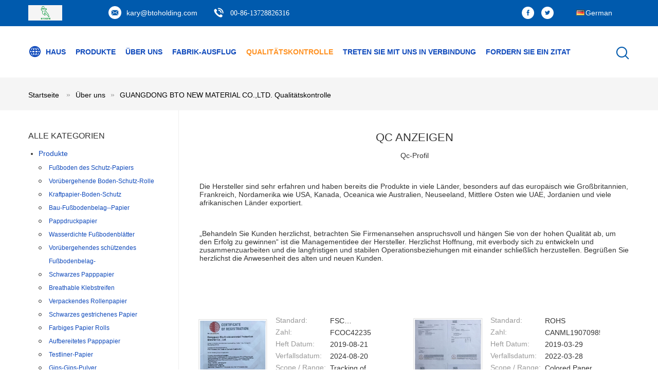

--- FILE ---
content_type: text/html
request_url: https://german.flooringprotectionpaper.com/quality.html
body_size: 18819
content:
<!DOCTYPE html>
<html >
<head>
	<meta charset="utf-8">
	<meta http-equiv="X-UA-Compatible" content="IE=edge">
	<meta name="viewport" content="width=device-width, initial-scale=1">
    <link rel="alternate" href="//m.german.flooringprotectionpaper.com/quality.html" media="only screen and (max-width: 640px)" />
<link hreflang="en" rel="alternate" href="https://www.flooringprotectionpaper.com/quality.html" />
<link hreflang="fr" rel="alternate" href="https://french.flooringprotectionpaper.com/quality.html" />
<link hreflang="de" rel="alternate" href="https://german.flooringprotectionpaper.com/quality.html" />
<link hreflang="it" rel="alternate" href="https://italian.flooringprotectionpaper.com/quality.html" />
<link hreflang="ru" rel="alternate" href="https://russian.flooringprotectionpaper.com/quality.html" />
<link hreflang="es" rel="alternate" href="https://spanish.flooringprotectionpaper.com/quality.html" />
<link hreflang="pt" rel="alternate" href="https://portuguese.flooringprotectionpaper.com/quality.html" />
<link hreflang="nl" rel="alternate" href="https://dutch.flooringprotectionpaper.com/quality.html" />
<link hreflang="el" rel="alternate" href="https://greek.flooringprotectionpaper.com/quality.html" />
<link hreflang="ja" rel="alternate" href="https://japanese.flooringprotectionpaper.com/quality.html" />
<link hreflang="ko" rel="alternate" href="https://korean.flooringprotectionpaper.com/quality.html" />
<link hreflang="ar" rel="alternate" href="https://arabic.flooringprotectionpaper.com/quality.html" />
<link hreflang="tr" rel="alternate" href="https://turkish.flooringprotectionpaper.com/quality.html" />
<link hreflang="pl" rel="alternate" href="https://polish.flooringprotectionpaper.com/quality.html" />
<link hreflang="x-default" rel="alternate" href="https://www.flooringprotectionpaper.com/quality.html" />
<link rel="canonical" href="https://german.flooringprotectionpaper.com/quality.html" />
<style type="text/css">
/*<![CDATA[*/
.consent__cookie {position: fixed;top: 0;left: 0;width: 100%;height: 0%;z-index: 100000;}.consent__cookie_bg {position: fixed;top: 0;left: 0;width: 100%;height: 100%;background: #000;opacity: .6;display: none }.consent__cookie_rel {position: fixed;bottom:0;left: 0;width: 100%;background: #fff;display: -webkit-box;display: -ms-flexbox;display: flex;flex-wrap: wrap;padding: 24px 80px;-webkit-box-sizing: border-box;box-sizing: border-box;-webkit-box-pack: justify;-ms-flex-pack: justify;justify-content: space-between;-webkit-transition: all ease-in-out .3s;transition: all ease-in-out .3s }.consent__close {position: absolute;top: 20px;right: 20px;cursor: pointer }.consent__close svg {fill: #777 }.consent__close:hover svg {fill: #000 }.consent__cookie_box {flex: 1;word-break: break-word;}.consent__warm {color: #777;font-size: 16px;margin-bottom: 12px;line-height: 19px }.consent__title {color: #333;font-size: 20px;font-weight: 600;margin-bottom: 12px;line-height: 23px }.consent__itxt {color: #333;font-size: 14px;margin-bottom: 12px;display: -webkit-box;display: -ms-flexbox;display: flex;-webkit-box-align: center;-ms-flex-align: center;align-items: center }.consent__itxt i {display: -webkit-inline-box;display: -ms-inline-flexbox;display: inline-flex;width: 28px;height: 28px;border-radius: 50%;background: #e0f9e9;margin-right: 8px;-webkit-box-align: center;-ms-flex-align: center;align-items: center;-webkit-box-pack: center;-ms-flex-pack: center;justify-content: center }.consent__itxt svg {fill: #3ca860 }.consent__txt {color: #a6a6a6;font-size: 14px;margin-bottom: 8px;line-height: 17px }.consent__btns {display: -webkit-box;display: -ms-flexbox;display: flex;-webkit-box-orient: vertical;-webkit-box-direction: normal;-ms-flex-direction: column;flex-direction: column;-webkit-box-pack: center;-ms-flex-pack: center;justify-content: center;flex-shrink: 0;}.consent__btn {width: 280px;height: 40px;line-height: 40px;text-align: center;background: #3ca860;color: #fff;border-radius: 4px;margin: 8px 0;-webkit-box-sizing: border-box;box-sizing: border-box;cursor: pointer }.consent__btn:hover {background: #00823b }.consent__btn.empty {color: #3ca860;border: 1px solid #3ca860;background: #fff }.consent__btn.empty:hover {background: #3ca860;color: #fff }.open .consent__cookie_bg {display: block }.open .consent__cookie_rel {bottom: 0 }@media (max-width: 760px) {.consent__btns {width: 100%;align-items: center;}.consent__cookie_rel {padding: 20px 24px }}.consent__cookie.open {display: block;}.consent__cookie {display: none;}
/*]]>*/
</style>
<script type="text/javascript">
/*<![CDATA[*/
window.isvideotpl = 0;window.detailurl = '';

var g_tp = '';
var colorUrl = '';
var query_string = ["Company","Quality"];
var customtplcolor = 99604;
/*]]>*/
</script>
<title>CHINA GUANGDONG BTO NEW MATERIAL CO.,LTD. Qualitätskontrolle</title>
    <meta name="keywords" content="Qualitätskontrolle, CHINA GUANGDONG BTO NEW MATERIAL CO.,LTD., Zertifizierungen, QC anzeigen" />
    <meta name="description" content="CHINA GUANGDONG BTO NEW MATERIAL CO.,LTD. Qualitätskontrolle, China Qualitätslieferant, strenge Qualitätskontrolle, Massenproduktion hochwertiger Produkte." />
			<link type='text/css' rel='stylesheet' href='/??/images/global.css,/photo/flooringprotectionpaper/sitetpl/style/common.css?ver=1628060881' media='all'>
			  <script type='text/javascript' src='/js/jquery.js'></script><script type="application/ld+json">[{"@context":"https:\/\/schema.org","@type":"Organization","name":"GUANGDONG BTO NEW MATERIAL CO.,LTD.","description":"CHINA GUANGDONG BTO NEW MATERIAL CO.,LTD. Qualit\u00e4tskontrolle, China Qualit\u00e4tslieferant, strenge Qualit\u00e4tskontrolle, Massenproduktion hochwertiger Produkte.","url":"https:\/\/www.flooringprotectionpaper.com\/quality.html","logo":"\/logo.gif","address":{"@type":"PostalAddress","addressLocality":"China","addressRegion":"CN","postalCode":"999001","streetAddress":"No.5, Jinsha Rd., Zhupingsha, Wangniudun-Stadt, Dongguan-Stadt, Provinz Guangdong, China"},"email":"kary@btoholding.com","sameAs":["facebook.com\/btoepm.kary","twitter.com\/Kary-BTOpaper"],"image":"\/photo\/cl31182207-guangdong_bto_new_material_co_ltd.jpg","faxNumber":"86-0769-22223676","telephone":"00-86-13728826316"},{"@context":"https:\/\/schema.org","@type":"BreadcrumbList","itemListElement":[{"@type":"ListItem","position":2,"name":"Qualit\u00e4tskontrolle","item":"https:\/\/german.flooringprotectionpaper.com\/quality.html"},{"@type":"ListItem","position":1,"name":"Startseite","item":"https:\/\/german.flooringprotectionpaper.com\/index.html"}]}]</script></head>
<body>
<script>
var originProductInfo = '';
var originProductInfo = {"showproduct":1,"pid":"13248276","name":"Fu\u00dfbodenbelag--Rolle der Brown-Farbl\u00e4ngen-32m der Breiten-0.82m f\u00fcr Malerei","source_url":"\/sale-13248276-fu-bodenbelag-rolle-der-brown-farbl-ngen-32m-der-breiten-0-82m-f-r-malerei.html","picurl":"\/photo\/pd31242743-brown_color_length_32m_width_0_82m_floor_covering_roll_for_painting.jpg","propertyDetail":[["Name","elektrostatischer sch\u00fctzender Film des sch\u00fctzenden Filmes"],["Farbe","Brown oder Natur"],["Breite","0.82m"],["L\u00e4nge","32M"]],"company_name":null,"picurl_c":"\/photo\/pc31242743-brown_color_length_32m_width_0_82m_floor_covering_roll_for_painting.jpg","price":"Negociation","username":"btoholding","viewTime":"Letzter Login : 0 Stunden 38 minuts vor","subject":"Was ist die Lieferzeit auf Fu\u00dfbodenbelag--Rolle der Brown-Farbl\u00e4ngen-32m der Breiten-0.82m f\u00fcr Malerei","countrycode":"US"};
var save_url = "/contactsave.html";
var update_url = "/updateinquiry.html";
var productInfo = {};
var defaulProductInfo = {};
var myDate = new Date();
var curDate = myDate.getFullYear()+'-'+(parseInt(myDate.getMonth())+1)+'-'+myDate.getDate();
var message = '';
var default_pop = 1;
var leaveMessageDialog = document.getElementsByClassName('leave-message-dialog')[0]; // 获取弹层
var _$$ = function (dom) {
    return document.querySelectorAll(dom);
};
resInfo = originProductInfo;
defaulProductInfo.pid = resInfo['pid'];
defaulProductInfo.productName = resInfo['name'];
defaulProductInfo.productInfo = resInfo['propertyDetail'];
defaulProductInfo.productImg = resInfo['picurl_c'];
defaulProductInfo.subject = resInfo['subject'];
defaulProductInfo.productImgAlt = resInfo['name'];
var inquirypopup_tmp = 1;
var message = 'Sehr geehrter,'+'\r\n'+"Ich bin daran interessiert"+' '+trim(resInfo['name'])+", Könnten Sie mir weitere Details wie Typ, Größe, MOQ, Material usw. senden?"+'\r\n'+"Vielen Dank!"+'\r\n'+"Auf deine Antwort wartend.";
var message_1 = 'Sehr geehrter,'+'\r\n'+"Ich bin daran interessiert"+' '+trim(resInfo['name'])+", Könnten Sie mir weitere Details wie Typ, Größe, MOQ, Material usw. senden?"+'\r\n'+"Vielen Dank!"+'\r\n'+"Auf deine Antwort wartend.";
var message_2 = 'Hallo,'+'\r\n'+"ich suche nach"+' '+trim(resInfo['name'])+", Bitte senden Sie mir den Preis, die Spezifikation und das Bild."+'\r\n'+"Ihre schnelle Antwort wird sehr geschätzt."+'\r\n'+"Fühlen Sie sich frei, mich für weitere Informationen zu kontaktieren."+'\r\n'+"Danke vielmals.";
var message_3 = 'Hallo,'+'\r\n'+trim(resInfo['name'])+' '+"erfüllt meine Erwartungen."+'\r\n'+"Bitte geben Sie mir den besten Preis und einige andere Produktinformationen."+'\r\n'+"Fühlen Sie sich frei, mich per E-Mail zu kontaktieren."+'\r\n'+"Danke vielmals.";

var message_4 = 'Sehr geehrter,'+'\r\n'+"Was ist der FOB-Preis auf Ihrem"+' '+trim(resInfo['name'])+'?'+'\r\n'+"Welches ist der nächste Portname?"+'\r\n'+"Bitte antworten Sie mir so schnell wie möglich. Es ist besser, weitere Informationen zu teilen."+'\r\n'+"Grüße!";
var message_5 = 'Hallo,'+'\r\n'+"Ich interessiere mich sehr für Ihre"+' '+trim(resInfo['name'])+'.'+'\r\n'+"Bitte senden Sie mir Ihre Produktdetails."+'\r\n'+"Ich freue mich auf Ihre schnelle Antwort."+'\r\n'+"Fühlen Sie sich frei, mich per Mail zu kontaktieren."+'\r\n'+"Grüße!";

var message_6 = 'Sehr geehrter,'+'\r\n'+"Bitte geben Sie uns Informationen über Ihre"+' '+trim(resInfo['name'])+", wie Typ, Größe, Material und natürlich der beste Preis."+'\r\n'+"Ich freue mich auf Ihre schnelle Antwort."+'\r\n'+"Danke!";
var message_7 = 'Sehr geehrter,'+'\r\n'+"Können Sie liefern"+' '+trim(resInfo['name'])+" für uns?"+'\r\n'+"Zuerst wollen wir eine Preisliste und einige Produktdetails."+'\r\n'+"Ich hoffe, so schnell wie möglich eine Antwort zu erhalten und freue mich auf die Zusammenarbeit."+'\r\n'+"Vielen Dank.";
var message_8 = 'Hallo,'+'\r\n'+"ich suche nach"+' '+trim(resInfo['name'])+", Bitte geben Sie mir detailliertere Produktinformationen."+'\r\n'+"Ich freue mich auf Ihre Antwort."+'\r\n'+"Danke!";
var message_9 = 'Hallo,'+'\r\n'+"Ihre"+' '+trim(resInfo['name'])+" erfüllt meine Anforderungen sehr gut."+'\r\n'+"Bitte senden Sie mir den Preis, die Spezifikation und ein ähnliches Modell sind in Ordnung."+'\r\n'+"Fühlen Sie sich frei, mit mir zu chatten."+'\r\n'+"Vielen Dank!";
var message_10 = 'Sehr geehrter,'+'\r\n'+"Ich möchte mehr über die Details und das Zitat von erfahren"+' '+trim(resInfo['name'])+'.'+'\r\n'+"Fühlen Sie sich frei, mich zu kontaktieren."+'\r\n'+"Grüße!";

var r = getRandom(1,10);

defaulProductInfo.message = eval("message_"+r);

var mytAjax = {

    post: function(url, data, fn) {
        var xhr = new XMLHttpRequest();
        xhr.open("POST", url, true);
        xhr.setRequestHeader("Content-Type", "application/x-www-form-urlencoded;charset=UTF-8");
        xhr.setRequestHeader("X-Requested-With", "XMLHttpRequest");
        xhr.setRequestHeader('Content-Type','text/plain;charset=UTF-8');
        xhr.onreadystatechange = function() {
            if(xhr.readyState == 4 && (xhr.status == 200 || xhr.status == 304)) {
                fn.call(this, xhr.responseText);
            }
        };
        xhr.send(data);
    },

    postform: function(url, data, fn) {
        var xhr = new XMLHttpRequest();
        xhr.open("POST", url, true);
        xhr.setRequestHeader("X-Requested-With", "XMLHttpRequest");
        xhr.onreadystatechange = function() {
            if(xhr.readyState == 4 && (xhr.status == 200 || xhr.status == 304)) {
                fn.call(this, xhr.responseText);
            }
        };
        xhr.send(data);
    }
};
window.onload = function(){
    leaveMessageDialog = document.getElementsByClassName('leave-message-dialog')[0];
    if (window.localStorage.recordDialogStatus=='undefined' || (window.localStorage.recordDialogStatus!='undefined' && window.localStorage.recordDialogStatus != curDate)) {
        setTimeout(function(){
            if(parseInt(inquirypopup_tmp%10) == 1){
                creatDialog(defaulProductInfo, 1);
            }
        }, 6000);
    }
};
function trim(str)
{
    str = str.replace(/(^\s*)/g,"");
    return str.replace(/(\s*$)/g,"");
};
function getRandom(m,n){
    var num = Math.floor(Math.random()*(m - n) + n);
    return num;
};
function strBtn(param) {

    var starattextarea = document.getElementById("textareamessage").value.length;
    var email = document.getElementById("startEmail").value;

    var default_tip = document.querySelectorAll(".watermark_container").length;
    if (20 < starattextarea && starattextarea < 3000) {
        if(default_tip>0){
            document.getElementById("textareamessage1").parentNode.parentNode.nextElementSibling.style.display = "none";
        }else{
            document.getElementById("textareamessage1").parentNode.nextElementSibling.style.display = "none";
        }

    } else {
        if(default_tip>0){
            document.getElementById("textareamessage1").parentNode.parentNode.nextElementSibling.style.display = "block";
        }else{
            document.getElementById("textareamessage1").parentNode.nextElementSibling.style.display = "block";
        }

        return;
    }

    // var re = /^([a-zA-Z0-9_-])+@([a-zA-Z0-9_-])+\.([a-zA-Z0-9_-])+/i;/*邮箱不区分大小写*/
    var re = /^[a-zA-Z0-9][\w-]*(\.?[\w-]+)*@[a-zA-Z0-9-]+(\.[a-zA-Z0-9]+)+$/i;
    if (!re.test(email)) {
        document.getElementById("startEmail").nextElementSibling.style.display = "block";
        return;
    } else {
        document.getElementById("startEmail").nextElementSibling.style.display = "none";
    }

    var subject = document.getElementById("pop_subject").value;
    var pid = document.getElementById("pop_pid").value;
    var message = document.getElementById("textareamessage").value;
    var sender_email = document.getElementById("startEmail").value;
    var tel = '';
    if (document.getElementById("tel0") != undefined && document.getElementById("tel0") != '')
        tel = document.getElementById("tel0").value;
    var form_serialize = '&tel='+tel;

    form_serialize = form_serialize.replace(/\+/g, "%2B");
    mytAjax.post(save_url,"pid="+pid+"&subject="+subject+"&email="+sender_email+"&message="+(message)+form_serialize,function(res){
        var mes = JSON.parse(res);
        if(mes.status == 200){
            var iid = mes.iid;
            document.getElementById("pop_iid").value = iid;
            document.getElementById("pop_uuid").value = mes.uuid;

            if(typeof gtag_report_conversion === "function"){
                gtag_report_conversion();//执行统计js代码
            }
            if(typeof fbq === "function"){
                fbq('track','Purchase');//执行统计js代码
            }
        }
    });
    for (var index = 0; index < document.querySelectorAll(".dialog-content-pql").length; index++) {
        document.querySelectorAll(".dialog-content-pql")[index].style.display = "none";
    };
    $('#idphonepql').val(tel);
    document.getElementById("dialog-content-pql-id").style.display = "block";
    ;
};
function twoBtnOk(param) {

    var selectgender = document.getElementById("Mr").innerHTML;
    var iid = document.getElementById("pop_iid").value;
    var sendername = document.getElementById("idnamepql").value;
    var senderphone = document.getElementById("idphonepql").value;
    var sendercname = document.getElementById("idcompanypql").value;
    var uuid = document.getElementById("pop_uuid").value;
    var gender = 2;
    if(selectgender == 'Mr.') gender = 0;
    if(selectgender == 'Mrs.') gender = 1;
    var pid = document.getElementById("pop_pid").value;
    var form_serialize = '';

        form_serialize = form_serialize.replace(/\+/g, "%2B");

    mytAjax.post(update_url,"iid="+iid+"&gender="+gender+"&uuid="+uuid+"&name="+(sendername)+"&tel="+(senderphone)+"&company="+(sendercname)+form_serialize,function(res){});

    for (var index = 0; index < document.querySelectorAll(".dialog-content-pql").length; index++) {
        document.querySelectorAll(".dialog-content-pql")[index].style.display = "none";
    };
    document.getElementById("dialog-content-pql-ok").style.display = "block";

};
function toCheckMust(name) {
    $('#'+name+'error').hide();
}
function handClidk(param) {
    var starattextarea = document.getElementById("textareamessage1").value.length;
    var email = document.getElementById("startEmail1").value;
    var default_tip = document.querySelectorAll(".watermark_container").length;
    if (20 < starattextarea && starattextarea < 3000) {
        if(default_tip>0){
            document.getElementById("textareamessage1").parentNode.parentNode.nextElementSibling.style.display = "none";
        }else{
            document.getElementById("textareamessage1").parentNode.nextElementSibling.style.display = "none";
        }

    } else {
        if(default_tip>0){
            document.getElementById("textareamessage1").parentNode.parentNode.nextElementSibling.style.display = "block";
        }else{
            document.getElementById("textareamessage1").parentNode.nextElementSibling.style.display = "block";
        }

        return;
    }

    // var re = /^([a-zA-Z0-9_-])+@([a-zA-Z0-9_-])+\.([a-zA-Z0-9_-])+/i;
    var re = /^[a-zA-Z0-9][\w-]*(\.?[\w-]+)*@[a-zA-Z0-9-]+(\.[a-zA-Z0-9]+)+$/i;
    if (!re.test(email)) {
        document.getElementById("startEmail1").nextElementSibling.style.display = "block";
        return;
    } else {
        document.getElementById("startEmail1").nextElementSibling.style.display = "none";
    }

    var subject = document.getElementById("pop_subject").value;
    var pid = document.getElementById("pop_pid").value;
    var message = document.getElementById("textareamessage1").value;
    var sender_email = document.getElementById("startEmail1").value;
    var form_serialize = tel = '';
    if (document.getElementById("tel1") != undefined && document.getElementById("tel1") != '')
        tel = document.getElementById("tel1").value;
        mytAjax.post(save_url,"email="+sender_email+"&tel="+tel+"&pid="+pid+"&message="+message+"&subject="+subject+form_serialize,function(res){

        var mes = JSON.parse(res);
        if(mes.status == 200){
            var iid = mes.iid;
            document.getElementById("pop_iid").value = iid;
            document.getElementById("pop_uuid").value = mes.uuid;
            if(typeof gtag_report_conversion === "function"){
                gtag_report_conversion();//执行统计js代码
            }
        }

    });
    for (var index = 0; index < document.querySelectorAll(".dialog-content-pql").length; index++) {
        document.querySelectorAll(".dialog-content-pql")[index].style.display = "none";
    };
    $('#idphonepql').val(tel);
    document.getElementById("dialog-content-pql-id").style.display = "block";

};
window.addEventListener('load', function () {
    $('.checkbox-wrap label').each(function(){
        if($(this).find('input').prop('checked')){
            $(this).addClass('on')
        }else {
            $(this).removeClass('on')
        }
    })
    $(document).on('click', '.checkbox-wrap label' , function(ev){
        if (ev.target.tagName.toUpperCase() != 'INPUT') {
            $(this).toggleClass('on')
        }
    })
})

function hand_video(pdata) {
    data = JSON.parse(pdata);
    productInfo.productName = data.productName;
    productInfo.productInfo = data.productInfo;
    productInfo.productImg = data.productImg;
    productInfo.subject = data.subject;

    var message = 'Sehr geehrter,'+'\r\n'+"Ich bin daran interessiert"+' '+trim(data.productName)+", Könnten Sie mir weitere Details wie Typ, Größe, Menge, Material usw. senden?"+'\r\n'+"Vielen Dank!"+'\r\n'+"Auf deine Antwort wartend.";

    var message = 'Sehr geehrter,'+'\r\n'+"Ich bin daran interessiert"+' '+trim(data.productName)+", Könnten Sie mir weitere Details wie Typ, Größe, MOQ, Material usw. senden?"+'\r\n'+"Vielen Dank!"+'\r\n'+"Auf deine Antwort wartend.";
    var message_1 = 'Sehr geehrter,'+'\r\n'+"Ich bin daran interessiert"+' '+trim(data.productName)+", Könnten Sie mir weitere Details wie Typ, Größe, MOQ, Material usw. senden?"+'\r\n'+"Vielen Dank!"+'\r\n'+"Auf deine Antwort wartend.";
    var message_2 = 'Hallo,'+'\r\n'+"ich suche nach"+' '+trim(data.productName)+", Bitte senden Sie mir den Preis, die Spezifikation und das Bild."+'\r\n'+"Ihre schnelle Antwort wird sehr geschätzt."+'\r\n'+"Fühlen Sie sich frei, mich für weitere Informationen zu kontaktieren."+'\r\n'+"Danke vielmals.";
    var message_3 = 'Hallo,'+'\r\n'+trim(data.productName)+' '+"erfüllt meine Erwartungen."+'\r\n'+"Bitte geben Sie mir den besten Preis und einige andere Produktinformationen."+'\r\n'+"Fühlen Sie sich frei, mich per E-Mail zu kontaktieren."+'\r\n'+"Danke vielmals.";

    var message_4 = 'Sehr geehrter,'+'\r\n'+"Was ist der FOB-Preis auf Ihrem"+' '+trim(data.productName)+'?'+'\r\n'+"Welches ist der nächste Portname?"+'\r\n'+"Bitte antworten Sie mir so schnell wie möglich. Es ist besser, weitere Informationen zu teilen."+'\r\n'+"Grüße!";
    var message_5 = 'Hallo,'+'\r\n'+"Ich interessiere mich sehr für Ihre"+' '+trim(data.productName)+'.'+'\r\n'+"Bitte senden Sie mir Ihre Produktdetails."+'\r\n'+"Ich freue mich auf Ihre schnelle Antwort."+'\r\n'+"Fühlen Sie sich frei, mich per Mail zu kontaktieren."+'\r\n'+"Grüße!";

    var message_6 = 'Sehr geehrter,'+'\r\n'+"Bitte geben Sie uns Informationen über Ihre"+' '+trim(data.productName)+", wie Typ, Größe, Material und natürlich der beste Preis."+'\r\n'+"Ich freue mich auf Ihre schnelle Antwort."+'\r\n'+"Danke!";
    var message_7 = 'Sehr geehrter,'+'\r\n'+"Können Sie liefern"+' '+trim(data.productName)+" für uns?"+'\r\n'+"Zuerst wollen wir eine Preisliste und einige Produktdetails."+'\r\n'+"Ich hoffe, so schnell wie möglich eine Antwort zu erhalten und freue mich auf die Zusammenarbeit."+'\r\n'+"Vielen Dank.";
    var message_8 = 'Hallo,'+'\r\n'+"ich suche nach"+' '+trim(data.productName)+", Bitte geben Sie mir detailliertere Produktinformationen."+'\r\n'+"Ich freue mich auf Ihre Antwort."+'\r\n'+"Danke!";
    var message_9 = 'Hallo,'+'\r\n'+"Ihre"+' '+trim(data.productName)+" erfüllt meine Anforderungen sehr gut."+'\r\n'+"Bitte senden Sie mir den Preis, die Spezifikation und ein ähnliches Modell sind in Ordnung."+'\r\n'+"Fühlen Sie sich frei, mit mir zu chatten."+'\r\n'+"Vielen Dank!";
    var message_10 = 'Sehr geehrter,'+'\r\n'+"Ich möchte mehr über die Details und das Zitat von erfahren"+' '+trim(data.productName)+'.'+'\r\n'+"Fühlen Sie sich frei, mich zu kontaktieren."+'\r\n'+"Grüße!";

    var r = getRandom(1,10);

    productInfo.message = eval("message_"+r);
    if(parseInt(inquirypopup_tmp/10) == 1){
        productInfo.message = "";
    }
    productInfo.pid = data.pid;
    creatDialog(productInfo, 2);
};

function handDialog(pdata) {
    data = JSON.parse(pdata);
    productInfo.productName = data.productName;
    productInfo.productInfo = data.productInfo;
    productInfo.productImg = data.productImg;
    productInfo.subject = data.subject;

    var message = 'Sehr geehrter,'+'\r\n'+"Ich bin daran interessiert"+' '+trim(data.productName)+", Könnten Sie mir weitere Details wie Typ, Größe, Menge, Material usw. senden?"+'\r\n'+"Vielen Dank!"+'\r\n'+"Auf deine Antwort wartend.";

    var message = 'Sehr geehrter,'+'\r\n'+"Ich bin daran interessiert"+' '+trim(data.productName)+", Könnten Sie mir weitere Details wie Typ, Größe, MOQ, Material usw. senden?"+'\r\n'+"Vielen Dank!"+'\r\n'+"Auf deine Antwort wartend.";
    var message_1 = 'Sehr geehrter,'+'\r\n'+"Ich bin daran interessiert"+' '+trim(data.productName)+", Könnten Sie mir weitere Details wie Typ, Größe, MOQ, Material usw. senden?"+'\r\n'+"Vielen Dank!"+'\r\n'+"Auf deine Antwort wartend.";
    var message_2 = 'Hallo,'+'\r\n'+"ich suche nach"+' '+trim(data.productName)+", Bitte senden Sie mir den Preis, die Spezifikation und das Bild."+'\r\n'+"Ihre schnelle Antwort wird sehr geschätzt."+'\r\n'+"Fühlen Sie sich frei, mich für weitere Informationen zu kontaktieren."+'\r\n'+"Danke vielmals.";
    var message_3 = 'Hallo,'+'\r\n'+trim(data.productName)+' '+"erfüllt meine Erwartungen."+'\r\n'+"Bitte geben Sie mir den besten Preis und einige andere Produktinformationen."+'\r\n'+"Fühlen Sie sich frei, mich per E-Mail zu kontaktieren."+'\r\n'+"Danke vielmals.";

    var message_4 = 'Sehr geehrter,'+'\r\n'+"Was ist der FOB-Preis auf Ihrem"+' '+trim(data.productName)+'?'+'\r\n'+"Welches ist der nächste Portname?"+'\r\n'+"Bitte antworten Sie mir so schnell wie möglich. Es ist besser, weitere Informationen zu teilen."+'\r\n'+"Grüße!";
    var message_5 = 'Hallo,'+'\r\n'+"Ich interessiere mich sehr für Ihre"+' '+trim(data.productName)+'.'+'\r\n'+"Bitte senden Sie mir Ihre Produktdetails."+'\r\n'+"Ich freue mich auf Ihre schnelle Antwort."+'\r\n'+"Fühlen Sie sich frei, mich per Mail zu kontaktieren."+'\r\n'+"Grüße!";

    var message_6 = 'Sehr geehrter,'+'\r\n'+"Bitte geben Sie uns Informationen über Ihre"+' '+trim(data.productName)+", wie Typ, Größe, Material und natürlich der beste Preis."+'\r\n'+"Ich freue mich auf Ihre schnelle Antwort."+'\r\n'+"Danke!";
    var message_7 = 'Sehr geehrter,'+'\r\n'+"Können Sie liefern"+' '+trim(data.productName)+" für uns?"+'\r\n'+"Zuerst wollen wir eine Preisliste und einige Produktdetails."+'\r\n'+"Ich hoffe, so schnell wie möglich eine Antwort zu erhalten und freue mich auf die Zusammenarbeit."+'\r\n'+"Vielen Dank.";
    var message_8 = 'Hallo,'+'\r\n'+"ich suche nach"+' '+trim(data.productName)+", Bitte geben Sie mir detailliertere Produktinformationen."+'\r\n'+"Ich freue mich auf Ihre Antwort."+'\r\n'+"Danke!";
    var message_9 = 'Hallo,'+'\r\n'+"Ihre"+' '+trim(data.productName)+" erfüllt meine Anforderungen sehr gut."+'\r\n'+"Bitte senden Sie mir den Preis, die Spezifikation und ein ähnliches Modell sind in Ordnung."+'\r\n'+"Fühlen Sie sich frei, mit mir zu chatten."+'\r\n'+"Vielen Dank!";
    var message_10 = 'Sehr geehrter,'+'\r\n'+"Ich möchte mehr über die Details und das Zitat von erfahren"+' '+trim(data.productName)+'.'+'\r\n'+"Fühlen Sie sich frei, mich zu kontaktieren."+'\r\n'+"Grüße!";

    var r = getRandom(1,10);

    productInfo.message = eval("message_"+r);
    if(parseInt(inquirypopup_tmp/10) == 1){
        productInfo.message = "";
    }
    productInfo.pid = data.pid;
    creatDialog(productInfo, 2);
};

function closepql(param) {

    leaveMessageDialog.style.display = 'none';
};

function closepql2(param) {

    for (var index = 0; index < document.querySelectorAll(".dialog-content-pql").length; index++) {
        document.querySelectorAll(".dialog-content-pql")[index].style.display = "none";
    };
    document.getElementById("dialog-content-pql-ok").style.display = "block";
};

function decodeHtmlEntities(str) {
    var tempElement = document.createElement('div');
    tempElement.innerHTML = str;
    return tempElement.textContent || tempElement.innerText || '';
}

function initProduct(productInfo,type){

    productInfo.productName = decodeHtmlEntities(productInfo.productName);
    productInfo.message = decodeHtmlEntities(productInfo.message);

    leaveMessageDialog = document.getElementsByClassName('leave-message-dialog')[0];
    leaveMessageDialog.style.display = "block";
    if(type == 3){
        var popinquiryemail = document.getElementById("popinquiryemail").value;
        _$$("#startEmail1")[0].value = popinquiryemail;
    }else{
        _$$("#startEmail1")[0].value = "";
    }
    _$$("#startEmail")[0].value = "";
    _$$("#idnamepql")[0].value = "";
    _$$("#idphonepql")[0].value = "";
    _$$("#idcompanypql")[0].value = "";

    _$$("#pop_pid")[0].value = productInfo.pid;
    _$$("#pop_subject")[0].value = productInfo.subject;
    
    if(parseInt(inquirypopup_tmp/10) == 1){
        productInfo.message = "";
    }

    _$$("#textareamessage1")[0].value = productInfo.message;
    _$$("#textareamessage")[0].value = productInfo.message;

    _$$("#dialog-content-pql-id .titlep")[0].innerHTML = productInfo.productName;
    _$$("#dialog-content-pql-id img")[0].setAttribute("src", productInfo.productImg);
    _$$("#dialog-content-pql-id img")[0].setAttribute("alt", productInfo.productImgAlt);

    _$$("#dialog-content-pql-id-hand img")[0].setAttribute("src", productInfo.productImg);
    _$$("#dialog-content-pql-id-hand img")[0].setAttribute("alt", productInfo.productImgAlt);
    _$$("#dialog-content-pql-id-hand .titlep")[0].innerHTML = productInfo.productName;

    if (productInfo.productInfo.length > 0) {
        var ul2, ul;
        ul = document.createElement("ul");
        for (var index = 0; index < productInfo.productInfo.length; index++) {
            var el = productInfo.productInfo[index];
            var li = document.createElement("li");
            var span1 = document.createElement("span");
            span1.innerHTML = el[0] + ":";
            var span2 = document.createElement("span");
            span2.innerHTML = el[1];
            li.appendChild(span1);
            li.appendChild(span2);
            ul.appendChild(li);

        }
        ul2 = ul.cloneNode(true);
        if (type === 1) {
            _$$("#dialog-content-pql-id .left")[0].replaceChild(ul, _$$("#dialog-content-pql-id .left ul")[0]);
        } else {
            _$$("#dialog-content-pql-id-hand .left")[0].replaceChild(ul2, _$$("#dialog-content-pql-id-hand .left ul")[0]);
            _$$("#dialog-content-pql-id .left")[0].replaceChild(ul, _$$("#dialog-content-pql-id .left ul")[0]);
        }
    };
    for (var index = 0; index < _$$("#dialog-content-pql-id .right ul li").length; index++) {
        _$$("#dialog-content-pql-id .right ul li")[index].addEventListener("click", function (params) {
            _$$("#dialog-content-pql-id .right #Mr")[0].innerHTML = this.innerHTML
        }, false)

    };

};
function closeInquiryCreateDialog() {
    document.getElementById("xuanpan_dialog_box_pql").style.display = "none";
};
function showInquiryCreateDialog() {
    document.getElementById("xuanpan_dialog_box_pql").style.display = "block";
};
function submitPopInquiry(){
    var message = document.getElementById("inquiry_message").value;
    var email = document.getElementById("inquiry_email").value;
    var subject = defaulProductInfo.subject;
    var pid = defaulProductInfo.pid;
    if (email === undefined) {
        showInquiryCreateDialog();
        document.getElementById("inquiry_email").style.border = "1px solid red";
        return false;
    };
    if (message === undefined) {
        showInquiryCreateDialog();
        document.getElementById("inquiry_message").style.border = "1px solid red";
        return false;
    };
    if (email.search(/^\w+((-\w+)|(\.\w+))*\@[A-Za-z0-9]+((\.|-)[A-Za-z0-9]+)*\.[A-Za-z0-9]+$/) == -1) {
        document.getElementById("inquiry_email").style.border= "1px solid red";
        showInquiryCreateDialog();
        return false;
    } else {
        document.getElementById("inquiry_email").style.border= "";
    };
    if (message.length < 20 || message.length >3000) {
        showInquiryCreateDialog();
        document.getElementById("inquiry_message").style.border = "1px solid red";
        return false;
    } else {
        document.getElementById("inquiry_message").style.border = "";
    };
    var tel = '';
    if (document.getElementById("tel") != undefined && document.getElementById("tel") != '')
        tel = document.getElementById("tel").value;

    mytAjax.post(save_url,"pid="+pid+"&subject="+subject+"&email="+email+"&message="+(message)+'&tel='+tel,function(res){
        var mes = JSON.parse(res);
        if(mes.status == 200){
            var iid = mes.iid;
            document.getElementById("pop_iid").value = iid;
            document.getElementById("pop_uuid").value = mes.uuid;

        }
    });
    initProduct(defaulProductInfo);
    for (var index = 0; index < document.querySelectorAll(".dialog-content-pql").length; index++) {
        document.querySelectorAll(".dialog-content-pql")[index].style.display = "none";
    };
    $('#idphonepql').val(tel);
    document.getElementById("dialog-content-pql-id").style.display = "block";

};

//带附件上传
function submitPopInquiryfile(email_id,message_id,check_sort,name_id,phone_id,company_id,attachments){

    if(typeof(check_sort) == 'undefined'){
        check_sort = 0;
    }
    var message = document.getElementById(message_id).value;
    var email = document.getElementById(email_id).value;
    var attachments = document.getElementById(attachments).value;
    if(typeof(name_id) !== 'undefined' && name_id != ""){
        var name  = document.getElementById(name_id).value;
    }
    if(typeof(phone_id) !== 'undefined' && phone_id != ""){
        var phone = document.getElementById(phone_id).value;
    }
    if(typeof(company_id) !== 'undefined' && company_id != ""){
        var company = document.getElementById(company_id).value;
    }
    var subject = defaulProductInfo.subject;
    var pid = defaulProductInfo.pid;

    if(check_sort == 0){
        if (email === undefined) {
            showInquiryCreateDialog();
            document.getElementById(email_id).style.border = "1px solid red";
            return false;
        };
        if (message === undefined) {
            showInquiryCreateDialog();
            document.getElementById(message_id).style.border = "1px solid red";
            return false;
        };

        if (email.search(/^\w+((-\w+)|(\.\w+))*\@[A-Za-z0-9]+((\.|-)[A-Za-z0-9]+)*\.[A-Za-z0-9]+$/) == -1) {
            document.getElementById(email_id).style.border= "1px solid red";
            showInquiryCreateDialog();
            return false;
        } else {
            document.getElementById(email_id).style.border= "";
        };
        if (message.length < 20 || message.length >3000) {
            showInquiryCreateDialog();
            document.getElementById(message_id).style.border = "1px solid red";
            return false;
        } else {
            document.getElementById(message_id).style.border = "";
        };
    }else{

        if (message === undefined) {
            showInquiryCreateDialog();
            document.getElementById(message_id).style.border = "1px solid red";
            return false;
        };

        if (email === undefined) {
            showInquiryCreateDialog();
            document.getElementById(email_id).style.border = "1px solid red";
            return false;
        };

        if (message.length < 20 || message.length >3000) {
            showInquiryCreateDialog();
            document.getElementById(message_id).style.border = "1px solid red";
            return false;
        } else {
            document.getElementById(message_id).style.border = "";
        };

        if (email.search(/^\w+((-\w+)|(\.\w+))*\@[A-Za-z0-9]+((\.|-)[A-Za-z0-9]+)*\.[A-Za-z0-9]+$/) == -1) {
            document.getElementById(email_id).style.border= "1px solid red";
            showInquiryCreateDialog();
            return false;
        } else {
            document.getElementById(email_id).style.border= "";
        };

    };

    mytAjax.post(save_url,"pid="+pid+"&subject="+subject+"&email="+email+"&message="+message+"&company="+company+"&attachments="+attachments,function(res){
        var mes = JSON.parse(res);
        if(mes.status == 200){
            var iid = mes.iid;
            document.getElementById("pop_iid").value = iid;
            document.getElementById("pop_uuid").value = mes.uuid;

            if(typeof gtag_report_conversion === "function"){
                gtag_report_conversion();//执行统计js代码
            }
            if(typeof fbq === "function"){
                fbq('track','Purchase');//执行统计js代码
            }
        }
    });
    initProduct(defaulProductInfo);

    if(name !== undefined && name != ""){
        _$$("#idnamepql")[0].value = name;
    }

    if(phone !== undefined && phone != ""){
        _$$("#idphonepql")[0].value = phone;
    }

    if(company !== undefined && company != ""){
        _$$("#idcompanypql")[0].value = company;
    }

    for (var index = 0; index < document.querySelectorAll(".dialog-content-pql").length; index++) {
        document.querySelectorAll(".dialog-content-pql")[index].style.display = "none";
    };
    document.getElementById("dialog-content-pql-id").style.display = "block";

};
function submitPopInquiryByParam(email_id,message_id,check_sort,name_id,phone_id,company_id){

    if(typeof(check_sort) == 'undefined'){
        check_sort = 0;
    }

    var senderphone = '';
    var message = document.getElementById(message_id).value;
    var email = document.getElementById(email_id).value;
    if(typeof(name_id) !== 'undefined' && name_id != ""){
        var name  = document.getElementById(name_id).value;
    }
    if(typeof(phone_id) !== 'undefined' && phone_id != ""){
        var phone = document.getElementById(phone_id).value;
        senderphone = phone;
    }
    if(typeof(company_id) !== 'undefined' && company_id != ""){
        var company = document.getElementById(company_id).value;
    }
    var subject = defaulProductInfo.subject;
    var pid = defaulProductInfo.pid;

    if(check_sort == 0){
        if (email === undefined) {
            showInquiryCreateDialog();
            document.getElementById(email_id).style.border = "1px solid red";
            return false;
        };
        if (message === undefined) {
            showInquiryCreateDialog();
            document.getElementById(message_id).style.border = "1px solid red";
            return false;
        };

        if (email.search(/^\w+((-\w+)|(\.\w+))*\@[A-Za-z0-9]+((\.|-)[A-Za-z0-9]+)*\.[A-Za-z0-9]+$/) == -1) {
            document.getElementById(email_id).style.border= "1px solid red";
            showInquiryCreateDialog();
            return false;
        } else {
            document.getElementById(email_id).style.border= "";
        };
        if (message.length < 20 || message.length >3000) {
            showInquiryCreateDialog();
            document.getElementById(message_id).style.border = "1px solid red";
            return false;
        } else {
            document.getElementById(message_id).style.border = "";
        };
    }else{

        if (message === undefined) {
            showInquiryCreateDialog();
            document.getElementById(message_id).style.border = "1px solid red";
            return false;
        };

        if (email === undefined) {
            showInquiryCreateDialog();
            document.getElementById(email_id).style.border = "1px solid red";
            return false;
        };

        if (message.length < 20 || message.length >3000) {
            showInquiryCreateDialog();
            document.getElementById(message_id).style.border = "1px solid red";
            return false;
        } else {
            document.getElementById(message_id).style.border = "";
        };

        if (email.search(/^\w+((-\w+)|(\.\w+))*\@[A-Za-z0-9]+((\.|-)[A-Za-z0-9]+)*\.[A-Za-z0-9]+$/) == -1) {
            document.getElementById(email_id).style.border= "1px solid red";
            showInquiryCreateDialog();
            return false;
        } else {
            document.getElementById(email_id).style.border= "";
        };

    };

    var productsku = "";
    if($("#product_sku").length > 0){
        productsku = $("#product_sku").html();
    }

    mytAjax.post(save_url,"tel="+senderphone+"&pid="+pid+"&subject="+subject+"&email="+email+"&message="+message+"&messagesku="+encodeURI(productsku),function(res){
        var mes = JSON.parse(res);
        if(mes.status == 200){
            var iid = mes.iid;
            document.getElementById("pop_iid").value = iid;
            document.getElementById("pop_uuid").value = mes.uuid;

            if(typeof gtag_report_conversion === "function"){
                gtag_report_conversion();//执行统计js代码
            }
            if(typeof fbq === "function"){
                fbq('track','Purchase');//执行统计js代码
            }
        }
    });
    initProduct(defaulProductInfo);

    if(name !== undefined && name != ""){
        _$$("#idnamepql")[0].value = name;
    }

    if(phone !== undefined && phone != ""){
        _$$("#idphonepql")[0].value = phone;
    }

    if(company !== undefined && company != ""){
        _$$("#idcompanypql")[0].value = company;
    }

    for (var index = 0; index < document.querySelectorAll(".dialog-content-pql").length; index++) {
        document.querySelectorAll(".dialog-content-pql")[index].style.display = "none";

    };
    document.getElementById("dialog-content-pql-id").style.display = "block";

};

function creat_videoDialog(productInfo, type) {

    if(type == 1){
        if(default_pop != 1){
            return false;
        }
        window.localStorage.recordDialogStatus = curDate;
    }else{
        default_pop = 0;
    }
    initProduct(productInfo, type);
    if (type === 1) {
        // 自动弹出
        for (var index = 0; index < document.querySelectorAll(".dialog-content-pql").length; index++) {

            document.querySelectorAll(".dialog-content-pql")[index].style.display = "none";
        };
        document.getElementById("dialog-content-pql").style.display = "block";
    } else {
        // 手动弹出
        for (var index = 0; index < document.querySelectorAll(".dialog-content-pql").length; index++) {
            document.querySelectorAll(".dialog-content-pql")[index].style.display = "none";
        };
        document.getElementById("dialog-content-pql-id-hand").style.display = "block";
    }
}

function creatDialog(productInfo, type) {

    if(type == 1){
        if(default_pop != 1){
            return false;
        }
        window.localStorage.recordDialogStatus = curDate;
    }else{
        default_pop = 0;
    }
    initProduct(productInfo, type);
    if (type === 1) {
        // 自动弹出
        for (var index = 0; index < document.querySelectorAll(".dialog-content-pql").length; index++) {

            document.querySelectorAll(".dialog-content-pql")[index].style.display = "none";
        };
        document.getElementById("dialog-content-pql").style.display = "block";
    } else {
        // 手动弹出
        for (var index = 0; index < document.querySelectorAll(".dialog-content-pql").length; index++) {
            document.querySelectorAll(".dialog-content-pql")[index].style.display = "none";
        };
        document.getElementById("dialog-content-pql-id-hand").style.display = "block";
    }
}

//带邮箱信息打开询盘框 emailtype=1表示带入邮箱
function openDialog(emailtype){
    var type = 2;//不带入邮箱，手动弹出
    if(emailtype == 1){
        var popinquiryemail = document.getElementById("popinquiryemail").value;
        // var re = /^([a-zA-Z0-9_-])+@([a-zA-Z0-9_-])+\.([a-zA-Z0-9_-])+/i;
        var re = /^[a-zA-Z0-9][\w-]*(\.?[\w-]+)*@[a-zA-Z0-9-]+(\.[a-zA-Z0-9]+)+$/i;
        if (!re.test(popinquiryemail)) {
            //前端提示样式;
            showInquiryCreateDialog();
            document.getElementById("popinquiryemail").style.border = "1px solid red";
            return false;
        } else {
            //前端提示样式;
        }
        var type = 3;
    }
    creatDialog(defaulProductInfo,type);
}

//上传附件
function inquiryUploadFile(){
    var fileObj = document.querySelector("#fileId").files[0];
    //构建表单数据
    var formData = new FormData();
    var filesize = fileObj.size;
    if(filesize > 10485760 || filesize == 0) {
        document.getElementById("filetips").style.display = "block";
        return false;
    }else {
        document.getElementById("filetips").style.display = "none";
    }
    formData.append('popinquiryfile', fileObj);
    document.getElementById("quotefileform").reset();
    var save_url = "/inquiryuploadfile.html";
    mytAjax.postform(save_url,formData,function(res){
        var mes = JSON.parse(res);
        if(mes.status == 200){
            document.getElementById("uploader-file-info").innerHTML = document.getElementById("uploader-file-info").innerHTML + "<span class=op>"+mes.attfile.name+"<a class=delatt id=att"+mes.attfile.id+" onclick=delatt("+mes.attfile.id+");>Delete</a></span>";
            var nowattachs = document.getElementById("attachments").value;
            if( nowattachs !== ""){
                var attachs = JSON.parse(nowattachs);
                attachs[mes.attfile.id] = mes.attfile;
            }else{
                var attachs = {};
                attachs[mes.attfile.id] = mes.attfile;
            }
            document.getElementById("attachments").value = JSON.stringify(attachs);
        }
    });
}
//附件删除
function delatt(attid)
{
    var nowattachs = document.getElementById("attachments").value;
    if( nowattachs !== ""){
        var attachs = JSON.parse(nowattachs);
        if(attachs[attid] == ""){
            return false;
        }
        var formData = new FormData();
        var delfile = attachs[attid]['filename'];
        var save_url = "/inquirydelfile.html";
        if(delfile != "") {
            formData.append('delfile', delfile);
            mytAjax.postform(save_url, formData, function (res) {
                if(res !== "") {
                    var mes = JSON.parse(res);
                    if (mes.status == 200) {
                        delete attachs[attid];
                        document.getElementById("attachments").value = JSON.stringify(attachs);
                        var s = document.getElementById("att"+attid);
                        s.parentNode.remove();
                    }
                }
            });
        }
    }else{
        return false;
    }
}

</script>
<div class="leave-message-dialog" style="display: none">
<style>
    .leave-message-dialog .close:before, .leave-message-dialog .close:after{
        content:initial;
    }
</style>
<div class="dialog-content-pql" id="dialog-content-pql" style="display: none">
    <span class="close" onclick="closepql()"><img src="/images/close.png" alt="close"></span>
    <div class="title">
        <p class="firstp-pql">Hinterlass eine Nachricht</p>
        <p class="lastp-pql">Wir rufen Sie bald zurück!</p>
    </div>
    <div class="form">
        <div class="textarea">
            <textarea style='font-family: robot;'  name="" id="textareamessage" cols="30" rows="10" style="margin-bottom:14px;width:100%"
                placeholder="Tragen Sie bitte Ihre Untersuchungsdetails ein."></textarea>
        </div>
        <p class="error-pql"> <span class="icon-pql"><img src="/images/error.png" alt="GUANGDONG BTO NEW MATERIAL CO.,LTD."></span> Ihre Nachricht muss zwischen 20 und 3.000 Zeichen enthalten!</p>
        <input id="startEmail" type="text" placeholder="Betreten Sie Ihre E-Mail" onkeydown="if(event.keyCode === 13){ strBtn();}">
        <p class="error-pql"><span class="icon-pql"><img src="/images/error.png" alt="GUANGDONG BTO NEW MATERIAL CO.,LTD."></span> Bitte überprüfen Sie Ihre E-Mail! </p>
                <div class="operations">
            <div class='btn' id="submitStart" type="submit" onclick="strBtn()">EINREICHUNGEN</div>
        </div>
            </div>
</div>
<div class="dialog-content-pql dialog-content-pql-id" id="dialog-content-pql-id" style="display:none">
        <span class="close" onclick="closepql2()"><svg t="1648434466530" class="icon" viewBox="0 0 1024 1024" version="1.1" xmlns="http://www.w3.org/2000/svg" p-id="2198" width="16" height="16"><path d="M576 512l277.333333 277.333333-64 64-277.333333-277.333333L234.666667 853.333333 170.666667 789.333333l277.333333-277.333333L170.666667 234.666667 234.666667 170.666667l277.333333 277.333333L789.333333 170.666667 853.333333 234.666667 576 512z" fill="#444444" p-id="2199"></path></svg></span>
    <div class="left">
        <div class="img"><img></div>
        <p class="titlep"></p>
        <ul> </ul>
    </div>
    <div class="right">
                <p class="title">Mehr Informationen ermöglichen eine bessere Kommunikation.</p>
                <div style="position: relative;">
            <div class="mr"> <span id="Mr">Herr</span>
                <ul>
                    <li>Herr</li>
                    <li>Frau</li>
                </ul>
            </div>
            <input style="text-indent: 80px;" type="text" id="idnamepql" placeholder="Geben Sie Ihren Namen ein">
        </div>
        <input type="text"  id="idphonepql"  placeholder="Telefonnummer">
        <input type="text" id="idcompanypql"  placeholder="Firma" onkeydown="if(event.keyCode === 13){ twoBtnOk();}">
                <div class="btn form_new" id="twoBtnOk" onclick="twoBtnOk()">OK</div>
    </div>
</div>

<div class="dialog-content-pql dialog-content-pql-ok" id="dialog-content-pql-ok" style="display:none">
        <span class="close" onclick="closepql()"><svg t="1648434466530" class="icon" viewBox="0 0 1024 1024" version="1.1" xmlns="http://www.w3.org/2000/svg" p-id="2198" width="16" height="16"><path d="M576 512l277.333333 277.333333-64 64-277.333333-277.333333L234.666667 853.333333 170.666667 789.333333l277.333333-277.333333L170.666667 234.666667 234.666667 170.666667l277.333333 277.333333L789.333333 170.666667 853.333333 234.666667 576 512z" fill="#444444" p-id="2199"></path></svg></span>
    <div class="duihaook"></div>
        <p class="title">Erfolgreich eingereicht!</p>
        <p class="p1" style="text-align: center; font-size: 18px; margin-top: 14px;">Wir rufen Sie bald zurück!</p>
    <div class="btn" onclick="closepql()" id="endOk" style="margin: 0 auto;margin-top: 50px;">OK</div>
</div>
<div class="dialog-content-pql dialog-content-pql-id dialog-content-pql-id-hand" id="dialog-content-pql-id-hand"
    style="display:none">
     <input type="hidden" name="pop_pid" id="pop_pid" value="0">
     <input type="hidden" name="pop_subject" id="pop_subject" value="">
     <input type="hidden" name="pop_iid" id="pop_iid" value="0">
     <input type="hidden" name="pop_uuid" id="pop_uuid" value="0">
        <span class="close" onclick="closepql()"><svg t="1648434466530" class="icon" viewBox="0 0 1024 1024" version="1.1" xmlns="http://www.w3.org/2000/svg" p-id="2198" width="16" height="16"><path d="M576 512l277.333333 277.333333-64 64-277.333333-277.333333L234.666667 853.333333 170.666667 789.333333l277.333333-277.333333L170.666667 234.666667 234.666667 170.666667l277.333333 277.333333L789.333333 170.666667 853.333333 234.666667 576 512z" fill="#444444" p-id="2199"></path></svg></span>
    <div class="left">
        <div class="img"><img></div>
        <p class="titlep"></p>
        <ul> </ul>
    </div>
    <div class="right" style="float:right">
                <div class="title">
            <p class="firstp-pql">Hinterlass eine Nachricht</p>
            <p class="lastp-pql">Wir rufen Sie bald zurück!</p>
        </div>
                <div class="form">
            <div class="textarea">
                <textarea style='font-family: robot;' name="message" id="textareamessage1" cols="30" rows="10"
                    placeholder="Tragen Sie bitte Ihre Untersuchungsdetails ein."></textarea>
            </div>
            <p class="error-pql"> <span class="icon-pql"><img src="/images/error.png" alt="GUANGDONG BTO NEW MATERIAL CO.,LTD."></span> Ihre Nachricht muss zwischen 20 und 3.000 Zeichen enthalten!</p>

                            <input style="display:none" id="tel1" name="tel" type="text" oninput="value=value.replace(/[^0-9_+-]/g,'');" placeholder="Telefonnummer">
                        <input id='startEmail1' name='email' data-type='1' type='text'
                   placeholder="Betreten Sie Ihre E-Mail"
                   onkeydown='if(event.keyCode === 13){ handClidk();}'>
            
            <p class='error-pql'><span class='icon-pql'>
                    <img src="/images/error.png" alt="GUANGDONG BTO NEW MATERIAL CO.,LTD."></span> Bitte überprüfen Sie Ihre E-Mail!            </p>

            <div class="operations">
                <div class='btn' id="submitStart1" type="submit" onclick="handClidk()">EINREICHUNGEN</div>
            </div>
        </div>
    </div>
</div>
</div>
<div id="xuanpan_dialog_box_pql" class="xuanpan_dialog_box_pql"
    style="display:none;background:rgba(0,0,0,.6);width:100%;height:100%;position: fixed;top:0;left:0;z-index: 999999;">
    <div class="box_pql"
      style="width:526px;height:206px;background:rgba(255,255,255,1);opacity:1;border-radius:4px;position: absolute;left: 50%;top: 50%;transform: translate(-50%,-50%);">
      <div onclick="closeInquiryCreateDialog()" class="close close_create_dialog"
        style="cursor: pointer;height:42px;width:40px;float:right;padding-top: 16px;"><span
          style="display: inline-block;width: 25px;height: 2px;background: rgb(114, 114, 114);transform: rotate(45deg); "><span
            style="display: block;width: 25px;height: 2px;background: rgb(114, 114, 114);transform: rotate(-90deg); "></span></span>
      </div>
      <div
        style="height: 72px; overflow: hidden; text-overflow: ellipsis; display:-webkit-box;-ebkit-line-clamp: 3;-ebkit-box-orient: vertical; margin-top: 58px; padding: 0 84px; font-size: 18px; color: rgba(51, 51, 51, 1); text-align: center; ">
        Bitte hinterlassen Sie Ihre richtige E-Mail-Adresse und detaillierte Anforderungen (20-3000 Zeichen).</div>
      <div onclick="closeInquiryCreateDialog()" class="close_create_dialog"
        style="width: 139px; height: 36px; background: rgba(253, 119, 34, 1); border-radius: 4px; margin: 16px auto; color: rgba(255, 255, 255, 1); font-size: 18px; line-height: 36px; text-align: center;">
        OK</div>
    </div>
</div>
<!--<a style="display: none" title='' href="/webim/webim_tab.html" class="footer_webim_a" rel="nofollow" onclick= 'setwebimCookie(,,);' target="_blank">
    <div class="footer_webim" style="display:none">
        <div class="chat-button-content">
            <i class="chat-button"></i>
        </div>
    </div>
</a>-->

<div class="three_global_header_101">
	<!--logo栏-->
	<div class="topbar">
		<div class="th-container">
			<div class="logo">
                <a title="CHINA Fußboden des Schutz-Papiers fabricant" href="//german.flooringprotectionpaper.com"><img onerror="$(this).parent().hide();" src="/logo.gif" alt="CHINA Fußboden des Schutz-Papiers fabricant" /></a>			</div>
            				<span><i class="fa iconfont icon-svg36"></i><a title="" href="mailto:kary@btoholding.com">kary@btoholding.com</a>
				</span>
                        				<span>
					<i class="iconfont icon-dianhua"></i><em style="font-family: Lato;">00-86-13728826316</em>
				</span>
            			<!--语言切换-->
			<div class="select_language_wrap" id="selectlang">
                				<a id="tranimg" href="javascript:;" class="ope german">German					<span class="w_arrow"></span>
				</a>
				<dl class="select_language">
                    
						<dt class="english">
                            <a title="CHINA gute Qualität Fußboden des Schutz-Papiers  on ventes" href="https://www.flooringprotectionpaper.com/quality.html">English</a></dt>
                    
						<dt class="french">
                            <a title="CHINA gute Qualität Fußboden des Schutz-Papiers  on ventes" href="https://french.flooringprotectionpaper.com/quality.html">French</a></dt>
                    
						<dt class="german">
                            <a title="CHINA gute Qualität Fußboden des Schutz-Papiers  on ventes" href="https://german.flooringprotectionpaper.com/quality.html">German</a></dt>
                    
						<dt class="italian">
                            <a title="CHINA gute Qualität Fußboden des Schutz-Papiers  on ventes" href="https://italian.flooringprotectionpaper.com/quality.html">Italian</a></dt>
                    
						<dt class="russian">
                            <a title="CHINA gute Qualität Fußboden des Schutz-Papiers  on ventes" href="https://russian.flooringprotectionpaper.com/quality.html">Russian</a></dt>
                    
						<dt class="spanish">
                            <a title="CHINA gute Qualität Fußboden des Schutz-Papiers  on ventes" href="https://spanish.flooringprotectionpaper.com/quality.html">Spanish</a></dt>
                    
						<dt class="portuguese">
                            <a title="CHINA gute Qualität Fußboden des Schutz-Papiers  on ventes" href="https://portuguese.flooringprotectionpaper.com/quality.html">Portuguese</a></dt>
                    
						<dt class="dutch">
                            <a title="CHINA gute Qualität Fußboden des Schutz-Papiers  on ventes" href="https://dutch.flooringprotectionpaper.com/quality.html">Dutch</a></dt>
                    
						<dt class="greek">
                            <a title="CHINA gute Qualität Fußboden des Schutz-Papiers  on ventes" href="https://greek.flooringprotectionpaper.com/quality.html">Greek</a></dt>
                    
						<dt class="japanese">
                            <a title="CHINA gute Qualität Fußboden des Schutz-Papiers  on ventes" href="https://japanese.flooringprotectionpaper.com/quality.html">Japanese</a></dt>
                    
						<dt class="korean">
                            <a title="CHINA gute Qualität Fußboden des Schutz-Papiers  on ventes" href="https://korean.flooringprotectionpaper.com/quality.html">Korean</a></dt>
                    
						<dt class="arabic">
                            <a title="CHINA gute Qualität Fußboden des Schutz-Papiers  on ventes" href="https://arabic.flooringprotectionpaper.com/quality.html">Arabic</a></dt>
                    
						<dt class="turkish">
                            <a title="CHINA gute Qualität Fußboden des Schutz-Papiers  on ventes" href="https://turkish.flooringprotectionpaper.com/quality.html">Turkish</a></dt>
                    
						<dt class="polish">
                            <a title="CHINA gute Qualität Fußboden des Schutz-Papiers  on ventes" href="https://polish.flooringprotectionpaper.com/quality.html">Polish</a></dt>
                    				</dl>
			</div>
			<!--语言切换-->
			<div class="menu">
                					<a rel="noopener"  target="_blank" href="http://facebook.com/btoepm.kary" class="item"  title="GUANGDONG BTO NEW MATERIAL CO.,LTD. Facebook"><i class="fa iconfont icon-facebook"></i></a>
                                					<a rel="noopener" target="_blank" href="http://twitter.com/Kary-BTOpaper" class="item"  title="GUANGDONG BTO NEW MATERIAL CO.,LTD. Twitter"><i class="fa iconfont icon-twitter"></i></a>
                                                			</div>

		</div>
	</div>
	<!--logo栏-->
	<div class="header">
		<div class="th-container pore">
			<div class="menu">
                					<div class="ms1 zz">
                        <a target="_self" class="" title="GUANGDONG BTO NEW MATERIAL CO.,LTD." href="/"><i class="iconfont icon-quanqiu"></i>Haus</a>                        					</div>
                					<div class="ms1 zz">
                        <a target="_self" class="" title="GUANGDONG BTO NEW MATERIAL CO.,LTD." href="/products.html">Produkte</a>                        							<div class="sub-menu">
                                                                    <a class="p-s-menu" title="GUANGDONG BTO NEW MATERIAL CO.,LTD." href="/supplier-417441-flooring-protection-paper">Fußboden des Schutz-Papiers</a>                                                                    <a class="p-s-menu" title="GUANGDONG BTO NEW MATERIAL CO.,LTD." href="/supplier-420785-temporary-floor-protection-roll">Vorübergehende Boden-Schutz-Rolle</a>                                                                    <a class="p-s-menu" title="GUANGDONG BTO NEW MATERIAL CO.,LTD." href="/supplier-420786-kraft-paper-floor-protection">Kraftpapier-Boden-Schutz</a>                                                                    <a class="p-s-menu" title="GUANGDONG BTO NEW MATERIAL CO.,LTD." href="/supplier-417451-construction-floor-covering-paper">Bau-Fußbodenbelag--Papier</a>                                                                    <a class="p-s-menu" title="GUANGDONG BTO NEW MATERIAL CO.,LTD." href="/supplier-417448-cardboard-printing-paper">Pappdruckpapier</a>                                                                    <a class="p-s-menu" title="GUANGDONG BTO NEW MATERIAL CO.,LTD." href="/supplier-417176-waterproof-flooring-sheets">Wasserdichte Fußbodenblätter</a>                                                                    <a class="p-s-menu" title="GUANGDONG BTO NEW MATERIAL CO.,LTD." href="/supplier-417443-temporary-protective-floor-covering">Vorübergehendes schützendes Fußbodenbelag-</a>                                                                    <a class="p-s-menu" title="GUANGDONG BTO NEW MATERIAL CO.,LTD." href="/supplier-417447-black-cardboard-paper">Schwarzes Papppapier</a>                                                                    <a class="p-s-menu" title="GUANGDONG BTO NEW MATERIAL CO.,LTD." href="/supplier-417444-breathable-adhesive-tape">Breathable Klebstreifen</a>                                                                    <a class="p-s-menu" title="GUANGDONG BTO NEW MATERIAL CO.,LTD." href="/supplier-417445-packing-roll-paper">Verpackendes Rollenpapier</a>                                                                    <a class="p-s-menu" title="GUANGDONG BTO NEW MATERIAL CO.,LTD." href="/supplier-417450-black-coated-paper">Schwarzes gestrichenes Papier</a>                                                                    <a class="p-s-menu" title="GUANGDONG BTO NEW MATERIAL CO.,LTD." href="/supplier-417449-coloured-paper-rolls">Farbiges Papier Rolls</a>                                                                    <a class="p-s-menu" title="GUANGDONG BTO NEW MATERIAL CO.,LTD." href="/supplier-417442-recycled-cardboard-paper">Aufbereitetes Papppapier</a>                                                                    <a class="p-s-menu" title="GUANGDONG BTO NEW MATERIAL CO.,LTD." href="/supplier-417361-test-liner-paper">Testliner-Papier</a>                                                                    <a class="p-s-menu" title="GUANGDONG BTO NEW MATERIAL CO.,LTD." href="/supplier-422736-gypsum-plaster-powder">Gips-Gips-Pulver</a>                                                                    <a class="p-s-menu" title="GUANGDONG BTO NEW MATERIAL CO.,LTD." href="/supplier-3917061-temporary-floor-protection">vorübergehender Bodenschutz</a>                                							</div>
                        					</div>
                					<div class="ms1 zz">
                        <a target="_self" class="" title="GUANGDONG BTO NEW MATERIAL CO.,LTD." href="/aboutus.html">Über uns</a>                        					</div>
                					<div class="ms1 zz">
                        <a target="_self" class="" title="GUANGDONG BTO NEW MATERIAL CO.,LTD." href="/factory.html">Fabrik-Ausflug</a>                        					</div>
                					<div class="ms1 zz">
                        <a target="_self" class="on" title="GUANGDONG BTO NEW MATERIAL CO.,LTD." href="/quality.html">Qualitätskontrolle</a>                        					</div>
                					<div class="ms1 zz">
                        <a target="_self" class="" title="GUANGDONG BTO NEW MATERIAL CO.,LTD." href="/contactus.html">Treten Sie mit uns in Verbindung</a>                        					</div>
                                					<div class="ms1 zz">
                        <a target="_blank" title="GUANGDONG BTO NEW MATERIAL CO.,LTD." href="/contactnow.html">Fordern Sie ein Zitat</a>					</div>
                
                <!--导航链接配置项-->
                			</div>
			<div class="func">
				<i class="icon search_icon iconfont icon-search"></i>
			</div>
			<div class="search_box trans">
				<form class="search" action="" method="POST" onsubmit="return jsWidgetSearch(this,'');">
					<input autocomplete="off" disableautocomplete="" type="text" class="fl" name="keyword" placeholder="Was Sie suchend sind..." value="" notnull="" />
					<input type="submit" class="fr" name="submit" value="Suche" />
					<div class="clear"></div>
				</form>
			</div>
		</div>
	</div>
	<form id="hu_header_click_form" method="post">
		<input type="hidden" name="pid" value=""/>
	</form>
</div>
<div class="three_global_position_108">
	<div class="breadcrumb">
		<div class="th-container" itemscope itemtype="https://schema.org/BreadcrumbList">
			<span itemprop="itemListElement" itemscope itemtype="https://schema.org/ListItem">
                <a itemprop="item" title="" href="/"><span itemprop="name">Startseite</span></a>				<meta itemprop="position" content="1"/>
			</span>
            <i class="iconfont arrow-right"></i><span itemprop="itemListElement" itemscope itemtype="https://schema.org/ListItem"><a itemprop="item" title="" href="/aboutus.html"><span itemprop="name">Über uns</span></a><meta itemprop="position" content="2"/></span><i class="iconfont arrow-right"></i><h2><a href="#">GUANGDONG BTO NEW MATERIAL CO.,LTD. Qualitätskontrolle</a></h2>		</div>
	</div>
</div><div class="th-container">
    <div class="com_main_left_1">
        <div class="three_company_side_115V3">
	<div class="article-views">
		<div class="views">
			<div class="col sidebar">
				<div class="h3">Alle Kategorien</div>
				<ul class="SR">
                    						<li>
                            <a class="alink " title="" href="/products.html">Produkte</a>                            								<ul class="sub">
                                    										<li><a class="link" title="CHINA Fußboden des Schutz-Papiers Fabricants" href="/supplier-417441-flooring-protection-paper">Fußboden des Schutz-Papiers</a></li>
                                    										<li><a class="link" title="CHINA Vorübergehende Boden-Schutz-Rolle Fabricants" href="/supplier-420785-temporary-floor-protection-roll">Vorübergehende Boden-Schutz-Rolle</a></li>
                                    										<li><a class="link" title="CHINA Kraftpapier-Boden-Schutz Fabricants" href="/supplier-420786-kraft-paper-floor-protection">Kraftpapier-Boden-Schutz</a></li>
                                    										<li><a class="link" title="CHINA Bau-Fußbodenbelag--Papier Fabricants" href="/supplier-417451-construction-floor-covering-paper">Bau-Fußbodenbelag--Papier</a></li>
                                    										<li><a class="link" title="CHINA Pappdruckpapier Fabricants" href="/supplier-417448-cardboard-printing-paper">Pappdruckpapier</a></li>
                                    										<li><a class="link" title="CHINA Wasserdichte Fußbodenblätter Fabricants" href="/supplier-417176-waterproof-flooring-sheets">Wasserdichte Fußbodenblätter</a></li>
                                    										<li><a class="link" title="CHINA Vorübergehendes schützendes Fußbodenbelag- Fabricants" href="/supplier-417443-temporary-protective-floor-covering">Vorübergehendes schützendes Fußbodenbelag-</a></li>
                                    										<li><a class="link" title="CHINA Schwarzes Papppapier Fabricants" href="/supplier-417447-black-cardboard-paper">Schwarzes Papppapier</a></li>
                                    										<li><a class="link" title="CHINA Breathable Klebstreifen Fabricants" href="/supplier-417444-breathable-adhesive-tape">Breathable Klebstreifen</a></li>
                                    										<li><a class="link" title="CHINA Verpackendes Rollenpapier Fabricants" href="/supplier-417445-packing-roll-paper">Verpackendes Rollenpapier</a></li>
                                    										<li><a class="link" title="CHINA Schwarzes gestrichenes Papier Fabricants" href="/supplier-417450-black-coated-paper">Schwarzes gestrichenes Papier</a></li>
                                    										<li><a class="link" title="CHINA Farbiges Papier Rolls Fabricants" href="/supplier-417449-coloured-paper-rolls">Farbiges Papier Rolls</a></li>
                                    										<li><a class="link" title="CHINA Aufbereitetes Papppapier Fabricants" href="/supplier-417442-recycled-cardboard-paper">Aufbereitetes Papppapier</a></li>
                                    										<li><a class="link" title="CHINA Testliner-Papier Fabricants" href="/supplier-417361-test-liner-paper">Testliner-Papier</a></li>
                                    										<li><a class="link" title="CHINA Gips-Gips-Pulver Fabricants" href="/supplier-422736-gypsum-plaster-powder">Gips-Gips-Pulver</a></li>
                                    										<li><a class="link" title="CHINA vorübergehender Bodenschutz Fabricants" href="/supplier-3917061-temporary-floor-protection">vorübergehender Bodenschutz</a></li>
                                    								</ul>
                            						</li>
                    						<li>
                            <a class="alink " title="" href="/aboutus.html">Über uns</a>                            						</li>
                    						<li>
                            <a class="alink " title="" href="/factory.html">Fabrik Tour</a>                            						</li>
                    						<li>
                            <a class="alink on" title="" href="/quality.html">Qualitätskontrolle</a>                            						</li>
                    						<li>
                            <a class="alink " title="" href="/contactus.html">Kontakt</a>                            						</li>
                    						<li>
                            <a class="alink " title="" href="/news.html">Nachrichten</a>                            						</li>
                    						<li>
                            <a class="alink " title="" href="/contactnow.html">Fordern Sie ein Zitat</a>                            						</li>
                    				</ul>
			</div>
		</div>
	</div>
</div>
                 <div class="three_side_tags_120">
	<h3>Tag Cloud</h3>
	<ul class="tags clearfix">
        			<li><a title="" href="/buy-temporary_floor_protection_roll.html">Vorübergehende Fußbodenschutzrolle</a></li>
        			<li><a title="" href="/buy-construction_floor_covering_paper.html">Bau-Fußbodenbelag--Papier</a></li>
        			<li><a title="" href="/buy-floor_protection_paper_roll.html">Boden-Schutz-Papier-Rolle</a></li>
        			<li><a title="" href="/buy-cardboard_printing_paper.html">cardboard printing paper</a></li>
        			<li><a title="" href="/buy-construction_project.html">Bauvorhaben</a></li>
        			<li><a title="" href="/buy-waterproof_flooring_sheets.html">waterproof flooring sheets</a></li>
        			<li><a title="" href="/buy-test_liner_paper.html">test liner paper</a></li>
        			<li><a title="" href="/buy-temporary_floor_covering.html">temporary floor covering</a></li>
        	</ul>
</div>        <div class="hu_contact_main_left_114V2">
	<div class="title">Kontaktieren Sie uns</div>
    		<div class="name">Kary</div>
        		<p>
			<span class="hui">Telefonnummer :</span> 86-13728826316		</p>
        	<div class="btn-box">
		<textarea id="inquiry_message_pop" placeholder="Senden Sie Ihre Nachricht." class="message" ></textarea>
		<input type="text" id="inquiry_email_pop" placeholder="Deine E-Mail" class="email" />
        <input type="text" style="display:none" oninput="value=value.replace(/[^0-9_+-]/g,'');" id="inquiry_phone_number" placeholder="Telefonnummer">
        <button type="button" class="orange-btn submit_btn" onclick="submitPopInquiryByParam('inquiry_email_pop','inquiry_message_pop',1,'','inquiry_phone_number')"><span></span>Kontakt</button>
	</div>
	<div class="social-c">
        			<a href="mailto:kary@btoholding.com" title="GUANGDONG BTO NEW MATERIAL CO.,LTD."><i class="icon iconfont icon-youjian icon-2"></i></a>
        			<a href="/contactus.html#44165" title="GUANGDONG BTO NEW MATERIAL CO.,LTD."><i class="icon iconfont icon-wechat icon-2"></i></a>
        			<a href="skype:btoholding@126.com?call" title="GUANGDONG BTO NEW MATERIAL CO.,LTD."><i class="icon iconfont icon-skype icon-1"></i></a>
        			<a href="/contactus.html#44165" title="GUANGDONG BTO NEW MATERIAL CO.,LTD."><i class="icon iconfont icon-tel icon-3"></i></a>
        	</div>
	<div class="clear"></div>
</div>
     </div>
    <div class="com_main_left_r">
        <div class="three_lb_company_quality_118">
	<div class="col content">
		<div class="desc">
			<div class="title">QC anzeigen</div>
            <p style="text-align: center;">Qc-Profil</p> 

<p> </p>

<p>Die Hersteller sind sehr erfahren und haben bereits die Produkte in viele Länder, besonders auf das europäisch wie Großbritannien, Frankreich, Nordamerika wie USA, Kanada, Oceanica wie Australien, Neuseeland, Mittlere Osten wie UAE, Jordanien und viele afrikanischen Länder exportiert.</p> 

<p>„Behandeln Sie Kunden herzlichst, betrachten Sie Firmenansehen anspruchsvoll und hängen Sie von der hohen Qualität ab, um den Erfolg zu gewinnen“ ist die Managementidee der Hersteller. Herzlichst Hoffnung, mit everbody sich zu entwickeln und zusammenzuarbeiten und die langfristigen und stabilen Operationsbeziehungen mit einander schließlich herzustellen. Begrüßen Sie herzlichst die Anwesenheit des alten und neuen Kunden.</p> 

<p style="text-align: center;"> </p> 

<p> </p>		</div>
	</div>
</div>
        <div class="lb_company_quality_certification_124">
    	<ul>
        			<li>
				<div class="zs-img">
                    <a target="_blank" title="GUANGDONG BTO NEW MATERIAL CO.,LTD." href="/photo/qd31327288-guangdong_bto_new_material_co_ltd.jpg"><img src="/photo/qd31327288-guangdong_bto_new_material_co_ltd.jpg" alt="GUANGDONG BTO NEW MATERIAL CO.,LTD." /></a>				</div>
				<div class="qual_txt">
					<table cellpadding="0" cellspacing="0">
						<tbody>
                        							<tr>
								<th>Standard:</th>
								<td title="FSC Certification">FSC Certification</td>
							</tr>
                        							<tr>
								<th>Zahl:</th>
								<td title="FCOC42235">FCOC42235</td>
							</tr>
                        							<tr>
								<th>Heft Datum:</th>
								<td title="2019-08-21">2019-08-21</td>
							</tr>
                        							<tr>
								<th>Verfallsdatum:</th>
								<td title="2024-08-20">2024-08-20</td>
							</tr>
                        							<tr>
								<th>Scope / Range:</th>
								<td title="Tracking of wood based materials">Tracking of wood based materials</td>
							</tr>
                        							<tr>
								<th>Ausgestellt von:</th>
								<td title="FSC Standard for Chain of Custody Certificcation">FSC Standard for Chain of Custody Certificcation</td>
							</tr>
                        						</tbody>
					</table>
				</div>
			</li>
        			<li>
				<div class="zs-img">
                    <a target="_blank" title="GUANGDONG BTO NEW MATERIAL CO.,LTD." href="/photo/qd31327335-guangdong_bto_new_material_co_ltd.jpg"><img src="/photo/qd31327335-guangdong_bto_new_material_co_ltd.jpg" alt="GUANGDONG BTO NEW MATERIAL CO.,LTD." /></a>				</div>
				<div class="qual_txt">
					<table cellpadding="0" cellspacing="0">
						<tbody>
                        							<tr>
								<th>Standard:</th>
								<td title="ROHS">ROHS</td>
							</tr>
                        							<tr>
								<th>Zahl:</th>
								<td title="CANML1907098502">CANML1907098502</td>
							</tr>
                        							<tr>
								<th>Heft Datum:</th>
								<td title="2019-03-29">2019-03-29</td>
							</tr>
                        							<tr>
								<th>Verfallsdatum:</th>
								<td title="2022-03-28">2022-03-28</td>
							</tr>
                        							<tr>
								<th>Scope / Range:</th>
								<td title="Colored Paper">Colored Paper</td>
							</tr>
                        							<tr>
								<th>Ausgestellt von:</th>
								<td title="SGS-CSTC">SGS-CSTC</td>
							</tr>
                        						</tbody>
					</table>
				</div>
			</li>
        			<li>
				<div class="zs-img">
                    <a target="_blank" title="GUANGDONG BTO NEW MATERIAL CO.,LTD." href="/photo/qd31327336-guangdong_bto_new_material_co_ltd.jpg"><img src="/photo/qd31327336-guangdong_bto_new_material_co_ltd.jpg" alt="GUANGDONG BTO NEW MATERIAL CO.,LTD." /></a>				</div>
				<div class="qual_txt">
					<table cellpadding="0" cellspacing="0">
						<tbody>
                        							<tr>
								<th>Standard:</th>
								<td title="SVHC">SVHC</td>
							</tr>
                        							<tr>
								<th>Zahl:</th>
								<td title="CANML1907098501">CANML1907098501</td>
							</tr>
                        							<tr>
								<th>Heft Datum:</th>
								<td title="2019-03-29">2019-03-29</td>
							</tr>
                        							<tr>
								<th>Verfallsdatum:</th>
								<td title="2022-03-28">2022-03-28</td>
							</tr>
                        							<tr>
								<th>Scope / Range:</th>
								<td title="Colored Paper">Colored Paper</td>
							</tr>
                        							<tr>
								<th>Ausgestellt von:</th>
								<td title="SGS-CSTC">SGS-CSTC</td>
							</tr>
                        						</tbody>
					</table>
				</div>
			</li>
        			<li>
				<div class="zs-img">
                    <a target="_blank" title="GUANGDONG BTO NEW MATERIAL CO.,LTD." href="/photo/qd31327581-guangdong_bto_new_material_co_ltd.jpg"><img src="/photo/qd31327581-guangdong_bto_new_material_co_ltd.jpg" alt="GUANGDONG BTO NEW MATERIAL CO.,LTD." /></a>				</div>
				<div class="qual_txt">
					<table cellpadding="0" cellspacing="0">
						<tbody>
                        							<tr>
								<th>Standard:</th>
								<td title="ISO">ISO</td>
							</tr>
                        							<tr>
								<th>Zahl:</th>
								<td title="PL010154/P">PL010154/P</td>
							</tr>
                        							<tr>
								<th>Heft Datum:</th>
								<td title="2019-04-07">2019-04-07</td>
							</tr>
                        							<tr>
								<th>Verfallsdatum:</th>
								<td title="2022-04-06">2022-04-06</td>
							</tr>
                        							<tr>
								<th>Scope / Range:</th>
								<td title="Flooring protection paper roll, Colored Paper, Other Paper Products">Flooring protection paper roll, Colored Paper, Other Paper Products</td>
							</tr>
                        							<tr>
								<th>Ausgestellt von:</th>
								<td title="Bureau Veritas">Bureau Veritas</td>
							</tr>
                        						</tbody>
					</table>
				</div>
			</li>
        	</ul>
</div>
    </div>
</div>
<div>
<div class="three_global_footer_107V2">
	<div class="th-container">
		<div id="footer">
			<div class="footer_top">
				<div class="list">
					<div class="title">Kategorien</div>
                    						<div class="item text-over">
                            <a class="footer_icon_check" title="CHINA Fußboden des Schutz-Papiers Fabricants" href="/supplier-417441-flooring-protection-paper"><i class="iconfont icon-dagou"></i>Fußboden des Schutz-Papiers</a>						</div>
                    						<div class="item text-over">
                            <a class="footer_icon_check" title="CHINA Vorübergehende Boden-Schutz-Rolle Fabricants" href="/supplier-420785-temporary-floor-protection-roll"><i class="iconfont icon-dagou"></i>Vorübergehende Boden-Schutz-Rolle</a>						</div>
                    						<div class="item text-over">
                            <a class="footer_icon_check" title="CHINA Kraftpapier-Boden-Schutz Fabricants" href="/supplier-420786-kraft-paper-floor-protection"><i class="iconfont icon-dagou"></i>Kraftpapier-Boden-Schutz</a>						</div>
                    						<div class="item text-over">
                            <a class="footer_icon_check" title="CHINA Bau-Fußbodenbelag--Papier Fabricants" href="/supplier-417451-construction-floor-covering-paper"><i class="iconfont icon-dagou"></i>Bau-Fußbodenbelag--Papier</a>						</div>
                    				</div>
				<div class="list">
					<div class="title">Über uns</div>
                    						<div class="item text-over">
							<a title="GUANGDONG BTO NEW MATERIAL CO.,LTD." href="/aboutus.html#intruduction">Bie</a>
						</div>
                    						<div class="item text-over">
							<a title="GUANGDONG BTO NEW MATERIAL CO.,LTD." href="/aboutus.html#history">Geschichte</a>
						</div>
                    						<div class="item text-over">
							<a title="GUANGDONG BTO NEW MATERIAL CO.,LTD." href="/aboutus.html#service">Service</a>
						</div>
                    						<div class="item text-over">
							<a title="GUANGDONG BTO NEW MATERIAL CO.,LTD." href="/aboutus.html#team">Unser Team</a>
						</div>
                    				</div>
				<div class="list">
					<div class="title">Fabrik-Ausflug</div>
                    						<div class="item text-over">
							<a title="GUANGDONG BTO NEW MATERIAL CO.,LTD." href="/factory.html#line">Product Line</a>
						</div>
                    						<div class="item text-over">
							<a title="GUANGDONG BTO NEW MATERIAL CO.,LTD." href="/factory.html#oem">OEM / ODM</a>
						</div>
                    						<div class="item text-over">
							<a title="GUANGDONG BTO NEW MATERIAL CO.,LTD." href="/factory.html#rd">R &amp; D</a>
						</div>
                    				</div>
				<div class="list contact_list">
					<div class="title">Kontakt</div>
					<table width="100%" border="0" class="item">
                        							<tr>
								<th><i class="icon comp-tt iconfont icon-gongsi00 text-zz"></i></th>
								<td>
									<span>GUANGDONG BTO NEW MATERIAL CO.,LTD.</span>
								</td>
							</tr>
                                                							<tr>
								<th><i class="icon comp-tt iconfont icon-dizhitianchong- text-zz"></i></th>
								<td>
									<span>No.5, Jinsha Rd., Zhupingsha, Wangniudun-Stadt, Dongguan-Stadt, Provinz Guangdong, China</span>
								</td>
							</tr>
                                                							<tr>
								<th><i class="icon comp-tt iconfont icon-dianhua"></i></th>
								<td>
									<span>00-86-13728826316</span>
								</td>
							</tr>
                                                							<tr>
								<th><i class="icon comp-tt iconfont icon-youjian"></i></th>
								<td>
									<span>kary@btoholding.com</span>
								</td>
							</tr>
                        					</table>
				</div>
				<div class="list sns">
					<div class="title">Finden Sie uns auf</div>
					<div class="inquiry">
						<textarea name="" placeholder="Senden Sie Ihre Nachricht." name="message" id="inquiry_message"></textarea>
						<input type="text" placeholder="Deine E-Mail" id="inquiry_email" />
						<input type="text" style="display:none" oninput="value=value.replace(/[^0-9_+-]/g,'');" placeholder="Telefonnummer" id="inquiry_tel" />
						<button type="button" onclick="submitPopInquiryByParam( 'inquiry_email','inquiry_message',1,'','inquiry_tel' )"><span>Senden Sie</span></button>
					</div>
					<div>
                        							<a target="_blank" href="http://facebook.com/btoepm.kary" title="GUANGDONG BTO NEW MATERIAL CO.,LTD. Facebook" rel="noreferrer"><i class="fa iconfont icon-facebook"></i></a>
                                                							<a target="_blank" href="http://twitter.com/Kary-BTOpaper" title="GUANGDONG BTO NEW MATERIAL CO.,LTD. Twitter" rel="noreferrer"><i class="fa iconfont icon-twitter"></i></a>
                                                                        					</div>
				</div>
				<div class="clear"></div>
			</div>

            <!--sgs-->
            

            <div class="footer_down">
				<div class="link">
					<div class="item">
                        <a title="GUANGDONG BTO NEW MATERIAL CO.,LTD." href="/sitemap.html">Sitemap</a>					</div>
                    <div class="item" >
                        <a title="GUANGDONG BTO NEW MATERIAL CO.,LTD." href="/privacy.html">Datenschutz-Bestimmungen</a>                    </div>
										<div class="item">
						<a title="" href="https://m.german.flooringprotectionpaper.com">Mobile Seite</a>					</div>
									</div>
				<p id="copymsg" class="w copyright">
					CHINA Gut Qualität Fußboden des Schutz-Papiers Fournisseur. © 2020 - 2025 flooringprotectionpaper.com. All Rights Reserved. 				</p>
			</div>
		</div>
	</div>
	</div></div>
			<script type='text/javascript' src='/??/js/common.js,/js/hu-common.js,/js/lb-common.js,/js/three-common.js,/js/four-common.js,/js/seven-common.js,/js/custom-common.js,/js/lazyload.js'></script><script type="text/javascript"> (function() {var e = document.createElement('script'); e.type = 'text/javascript'; e.async = true; e.src = '/stats.js'; var s = document.getElementsByTagName('script')[0]; s.parentNode.insertBefore(e, s); })(); </script><noscript><img style="display:none" src="/stats.php" width=0 height=0 rel="nofollow"/></noscript>
<script type="text/javascript">
/*<![CDATA[*/
function loadCommonScript (dir) {
  var script = document.createElement("script");
  script.type = "text/javascript";
  script.src = dir;
  document.body.appendChild(script)};loadCommonScript('/js/ads.js');

									var htmlContent = `
								<div class="consent__cookie">
									<div class="consent__cookie_bg"></div>
									<div class="consent__cookie_rel">
										<div class="consent__close" onclick="allConsentNotGranted()">
											<svg t="1709102891149" class="icon" viewBox="0 0 1024 1024" version="1.1" xmlns="http://www.w3.org/2000/svg" p-id="3596" xmlns:xlink="http://www.w3.org/1999/xlink" width="32" height="32">
												<path d="M783.36 195.2L512 466.56 240.64 195.2a32 32 0 0 0-45.44 45.44L466.56 512l-271.36 271.36a32 32 0 0 0 45.44 45.44L512 557.44l271.36 271.36a32 32 0 0 0 45.44-45.44L557.44 512l271.36-271.36a32 32 0 0 0-45.44-45.44z" fill="#2C2C2C" p-id="3597"></path>
											</svg>
										</div>
										<div class="consent__cookie_box">
											<div class="consent__warm">Willkommen bei flooringprotectionpaper.com</div>
											<div class="consent__title">flooringprotectionpaper.com Ihre Einwilligung zur Verwendung Ihrer personenbezogenen Daten:</div>
											<div class="consent__itxt"><i><svg t="1707012116255" class="icon" viewBox="0 0 1024 1024" version="1.1" xmlns="http://www.w3.org/2000/svg" p-id="11708" xmlns:xlink="http://www.w3.org/1999/xlink" width="20" height="20">
														<path d="M768 890.88H256a90.88 90.88 0 0 1-81.28-50.56 94.08 94.08 0 0 1 7.04-99.2A412.16 412.16 0 0 1 421.12 576a231.68 231.68 0 1 1 181.76 0 412.16 412.16 0 0 1 241.92 163.2 94.08 94.08 0 0 1 7.04 99.2 90.88 90.88 0 0 1-83.84 52.48zM512 631.68a344.96 344.96 0 0 0-280.96 146.56 30.08 30.08 0 0 0 0 32.64 26.88 26.88 0 0 0 24.32 16H768a26.88 26.88 0 0 0 24.32-16 30.08 30.08 0 0 0 0-32.64A344.96 344.96 0 0 0 512 631.68z m0-434.56a167.68 167.68 0 1 0 167.68 167.68A167.68 167.68 0 0 0 512 197.12z" p-id="11709"></path>
													</svg></i>Personalisierte Werbung und Inhalte, Messung von Werbung und Inhalten, Zielgruppenforschung und Entwicklung von Dienstleistungen</div>
											<div class="consent__itxt"><i><svg t="1709102557526" class="icon" viewBox="0 0 1024 1024" version="1.1" xmlns="http://www.w3.org/2000/svg" p-id="2631" xmlns:xlink="http://www.w3.org/1999/xlink" width="20" height="20">
														<path d="M876.8 320H665.6c-70.4 0-128 57.6-128 128v358.4c0 70.4 57.6 128 128 128h211.2c70.4 0 128-57.6 128-128V448c0-70.4-57.6-128-128-128z m-211.2 64h211.2c32 0 64 25.6 64 64v320H608V448c0-38.4 25.6-64 57.6-64z m211.2 480H665.6c-25.6 0-44.8-12.8-57.6-38.4h320c-6.4 25.6-25.6 38.4-51.2 38.4z" p-id="2632"></path>
														<path d="M499.2 704c0-19.2-12.8-32-32-32H140.8c-19.2 0-38.4-19.2-38.4-38.4V224c0-19.2 19.2-32 38.4-32H768c19.2 0 38.4 19.2 38.4 38.4v38.4c0 19.2 12.8 32 32 32s32-12.8 32-32V224c0-51.2-44.8-96-102.4-96H140.8c-57.6 0-102.4 44.8-102.4 96v409.6c0 57.6 44.8 102.4 102.4 102.4h326.4c25.6 0 32-19.2 32-32z m0 64H326.4c-19.2 0-32 12.8-32 32s12.8 32 32 32h166.4c19.2 0 32-12.8 32-32s-12.8-32-25.6-32z" p-id="2633"></path>
													</svg></i>Speicherung und/oder Zugriff auf Informationen auf einem Gerät</div>
											<div class="consent__txt">Ihre personenbezogenen Daten werden verarbeitet und Informationen von Ihrem Gerät (Cookies, eindeutige Kennungen und andere Gerätedaten) können gespeichert werden,von 135 TCF-Anbietern und 65 Werbepartnern aufgerufen und geteilt, oder speziell von dieser Website oder App verwendet.</div>
											<div class="consent__txt">Einige Anbieter können Ihre personenbezogenen Daten aufgrund eines berechtigten Interesses verarbeiten, dem Sie widersprechen können, indem Sie nicht zustimmen.</div>


										</div>
										<div class="consent__btns">
											<span class="consent__btn" onclick="allConsentGranted()">Zustimmung</span>
											<span class="consent__btn empty" onclick="allConsentNotGranted()">Ich stimme nicht zu.</span>
										</div>
									</div>
								</div>
							`;
							var newElement = document.createElement('div');
							newElement.innerHTML = htmlContent;
							document.body.appendChild(newElement);
							var consent__cookie = {
								init:function(){},
								open:function(){
									document.querySelector('.consent__cookie').className = 'consent__cookie open';
									document.body.style.overflow = 'hidden';
								},
								close:function(){
									document.querySelector('.consent__cookie').className = 'consent__cookie';
									document.body.style.overflow = '';
								}
							};
		
/*]]>*/
</script>
</body>
</html>
<!-- static:2025-03-12 00:38:11 -->
